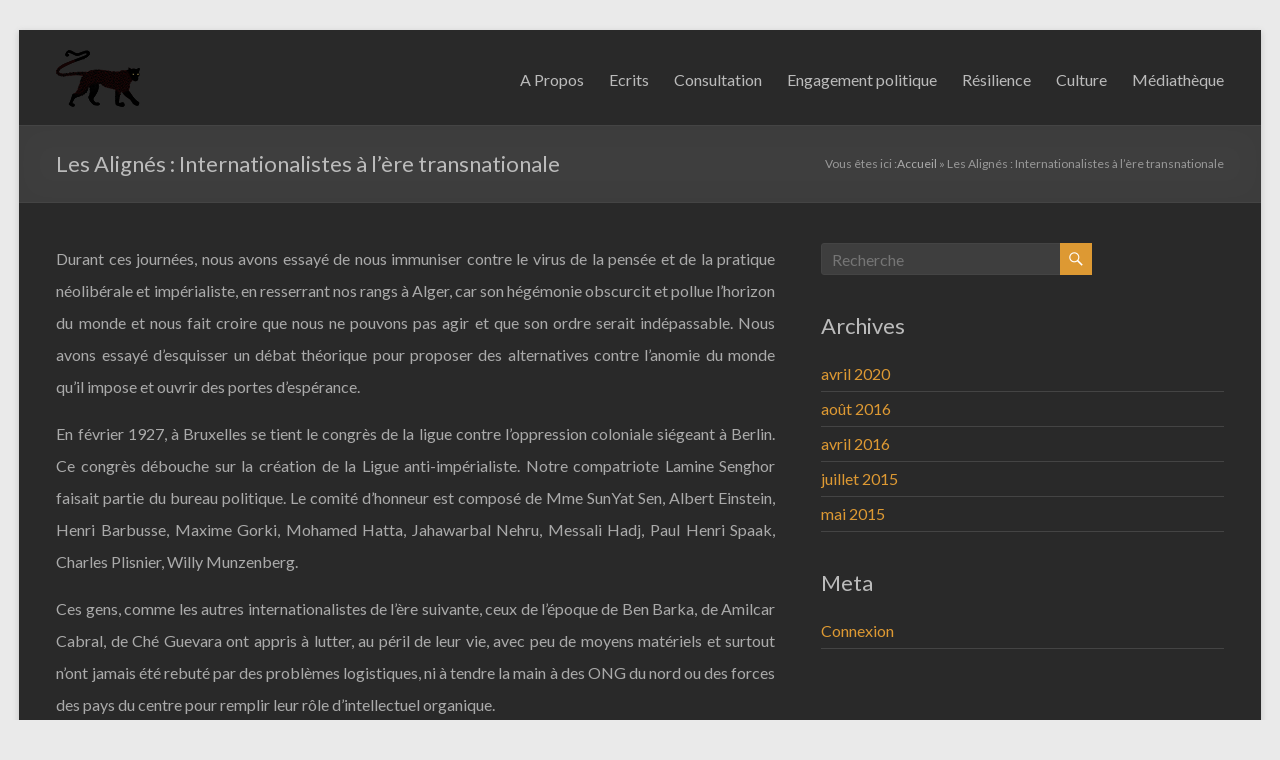

--- FILE ---
content_type: text/html; charset=UTF-8
request_url: https://azizsalmonefall.com/2020/04/29/bonjour-tout-le-monde/
body_size: 15915
content:
<!DOCTYPE html>
<!--[if IE 7]>
<html class="ie ie7" lang="fr-FR">
<![endif]-->
<!--[if IE 8]>
<html class="ie ie8" lang="fr-FR">
<![endif]-->
<!--[if !(IE 7) & !(IE 8)]><!-->
<html lang="fr-FR">
<!--<![endif]-->
<head>
	<meta charset="UTF-8" />
	<meta name="viewport" content="width=device-width, initial-scale=1">
	<link rel="profile" href="http://gmpg.org/xfn/11" />
	<meta name='robots' content='index, follow, max-image-preview:large, max-snippet:-1, max-video-preview:-1' />

	<!-- This site is optimized with the Yoast SEO plugin v25.2 - https://yoast.com/wordpress/plugins/seo/ -->
	<title>Les Alignés : Internationalistes à l’ère transnationale - Aziz Fall</title>
	<link rel="canonical" href="https://azizsalmonefall.com/2020/04/29/bonjour-tout-le-monde/" />
	<meta property="og:locale" content="fr_FR" />
	<meta property="og:type" content="article" />
	<meta property="og:title" content="Les Alignés : Internationalistes à l’ère transnationale - Aziz Fall" />
	<meta property="og:description" content="Durant ces journées, nous avons essayé de nous immuniser contre le virus de la pensée et de la pratique néolibérale et impérialiste, en resserrant nos rangs à Alger, car son hégémonie obscurcit et pollue l’horizon du monde et nous fait" />
	<meta property="og:url" content="https://azizsalmonefall.com/2020/04/29/bonjour-tout-le-monde/" />
	<meta property="og:site_name" content="Aziz Fall" />
	<meta property="article:publisher" content="https://www.facebook.com/Aziz-Salmone-Fall-109258460765997" />
	<meta property="article:published_time" content="2020-04-29T21:06:02+00:00" />
	<meta property="article:modified_time" content="2023-08-19T17:42:43+00:00" />
	<meta property="og:image" content="https://azizsalmonefall.com/wp-content/uploads/2021/05/Aziz-Fall-Mosaic-Portrait-Two-1.jpg" />
	<meta property="og:image:width" content="1484" />
	<meta property="og:image:height" content="1920" />
	<meta property="og:image:type" content="image/jpeg" />
	<meta name="author" content="damel" />
	<meta name="twitter:card" content="summary_large_image" />
	<meta name="twitter:creator" content="@azizfall9" />
	<meta name="twitter:site" content="@azizfall9" />
	<meta name="twitter:label1" content="Écrit par" />
	<meta name="twitter:data1" content="damel" />
	<meta name="twitter:label2" content="Durée de lecture estimée" />
	<meta name="twitter:data2" content="7 minutes" />
	<script type="application/ld+json" class="yoast-schema-graph">{"@context":"https://schema.org","@graph":[{"@type":"Article","@id":"https://azizsalmonefall.com/2020/04/29/bonjour-tout-le-monde/#article","isPartOf":{"@id":"https://azizsalmonefall.com/2020/04/29/bonjour-tout-le-monde/"},"author":{"name":"damel","@id":"https://azizsalmonefall.com/#/schema/person/26d84be55aee7f465ee6cd1f7ae0101a"},"headline":"Les Alignés : Internationalistes à l’ère transnationale","datePublished":"2020-04-29T21:06:02+00:00","dateModified":"2023-08-19T17:42:43+00:00","mainEntityOfPage":{"@id":"https://azizsalmonefall.com/2020/04/29/bonjour-tout-le-monde/"},"wordCount":1351,"publisher":{"@id":"https://azizsalmonefall.com/#organization"},"inLanguage":"fr-FR"},{"@type":"WebPage","@id":"https://azizsalmonefall.com/2020/04/29/bonjour-tout-le-monde/","url":"https://azizsalmonefall.com/2020/04/29/bonjour-tout-le-monde/","name":"Les Alignés : Internationalistes à l’ère transnationale - Aziz Fall","isPartOf":{"@id":"https://azizsalmonefall.com/#website"},"datePublished":"2020-04-29T21:06:02+00:00","dateModified":"2023-08-19T17:42:43+00:00","breadcrumb":{"@id":"https://azizsalmonefall.com/2020/04/29/bonjour-tout-le-monde/#breadcrumb"},"inLanguage":"fr-FR","potentialAction":[{"@type":"ReadAction","target":["https://azizsalmonefall.com/2020/04/29/bonjour-tout-le-monde/"]}]},{"@type":"BreadcrumbList","@id":"https://azizsalmonefall.com/2020/04/29/bonjour-tout-le-monde/#breadcrumb","itemListElement":[{"@type":"ListItem","position":1,"name":"Accueil","item":"https://azizsalmonefall.com/"},{"@type":"ListItem","position":2,"name":"Les Alignés : Internationalistes à l’ère transnationale"}]},{"@type":"WebSite","@id":"https://azizsalmonefall.com/#website","url":"https://azizsalmonefall.com/","name":"Aziz Fall","description":"Politologue Internationaliste","publisher":{"@id":"https://azizsalmonefall.com/#organization"},"potentialAction":[{"@type":"SearchAction","target":{"@type":"EntryPoint","urlTemplate":"https://azizsalmonefall.com/?s={search_term_string}"},"query-input":{"@type":"PropertyValueSpecification","valueRequired":true,"valueName":"search_term_string"}}],"inLanguage":"fr-FR"},{"@type":"Organization","@id":"https://azizsalmonefall.com/#organization","name":"Aziz Fall","url":"https://azizsalmonefall.com/","logo":{"@type":"ImageObject","inLanguage":"fr-FR","@id":"https://azizsalmonefall.com/#/schema/logo/image/","url":"https://azizsalmonefall.com/wp-content/uploads/2020/05/cropped-Panther_Logo_2-4.png","contentUrl":"https://azizsalmonefall.com/wp-content/uploads/2020/05/cropped-Panther_Logo_2-4.png","width":90,"height":65,"caption":"Aziz Fall"},"image":{"@id":"https://azizsalmonefall.com/#/schema/logo/image/"},"sameAs":["https://www.facebook.com/Aziz-Salmone-Fall-109258460765997","https://x.com/azizfall9","https://www.youtube.com/user/ceddorebel"]},{"@type":"Person","@id":"https://azizsalmonefall.com/#/schema/person/26d84be55aee7f465ee6cd1f7ae0101a","name":"damel","image":{"@type":"ImageObject","inLanguage":"fr-FR","@id":"https://azizsalmonefall.com/#/schema/person/image/","url":"https://secure.gravatar.com/avatar/8b3f74795978288f7ad72edca56d0f2da953ffb838d065ee70652f2918a92208?s=96&d=mm&r=g","contentUrl":"https://secure.gravatar.com/avatar/8b3f74795978288f7ad72edca56d0f2da953ffb838d065ee70652f2918a92208?s=96&d=mm&r=g","caption":"damel"},"sameAs":["http://azizfall.alwaysdata.net"],"url":"https://azizsalmonefall.com/author/damel/"}]}</script>
	<!-- / Yoast SEO plugin. -->


<link rel='dns-prefetch' href='//fonts.googleapis.com' />
<link rel="alternate" type="application/rss+xml" title="Aziz Fall &raquo; Flux" href="https://azizsalmonefall.com/feed/" />
<link rel="alternate" type="application/rss+xml" title="Aziz Fall &raquo; Flux des commentaires" href="https://azizsalmonefall.com/comments/feed/" />
<link rel="alternate" type="application/rss+xml" title="Aziz Fall &raquo; Les Alignés : Internationalistes à l’ère transnationale Flux des commentaires" href="https://azizsalmonefall.com/2020/04/29/bonjour-tout-le-monde/feed/" />
<link rel="alternate" title="oEmbed (JSON)" type="application/json+oembed" href="https://azizsalmonefall.com/wp-json/oembed/1.0/embed?url=https%3A%2F%2Fazizsalmonefall.com%2F2020%2F04%2F29%2Fbonjour-tout-le-monde%2F" />
<link rel="alternate" title="oEmbed (XML)" type="text/xml+oembed" href="https://azizsalmonefall.com/wp-json/oembed/1.0/embed?url=https%3A%2F%2Fazizsalmonefall.com%2F2020%2F04%2F29%2Fbonjour-tout-le-monde%2F&#038;format=xml" />
<style id='wp-img-auto-sizes-contain-inline-css' type='text/css'>
img:is([sizes=auto i],[sizes^="auto," i]){contain-intrinsic-size:3000px 1500px}
/*# sourceURL=wp-img-auto-sizes-contain-inline-css */
</style>
<style id='wp-emoji-styles-inline-css' type='text/css'>

	img.wp-smiley, img.emoji {
		display: inline !important;
		border: none !important;
		box-shadow: none !important;
		height: 1em !important;
		width: 1em !important;
		margin: 0 0.07em !important;
		vertical-align: -0.1em !important;
		background: none !important;
		padding: 0 !important;
	}
/*# sourceURL=wp-emoji-styles-inline-css */
</style>
<style id='wp-block-library-inline-css' type='text/css'>
:root{--wp-block-synced-color:#7a00df;--wp-block-synced-color--rgb:122,0,223;--wp-bound-block-color:var(--wp-block-synced-color);--wp-editor-canvas-background:#ddd;--wp-admin-theme-color:#007cba;--wp-admin-theme-color--rgb:0,124,186;--wp-admin-theme-color-darker-10:#006ba1;--wp-admin-theme-color-darker-10--rgb:0,107,160.5;--wp-admin-theme-color-darker-20:#005a87;--wp-admin-theme-color-darker-20--rgb:0,90,135;--wp-admin-border-width-focus:2px}@media (min-resolution:192dpi){:root{--wp-admin-border-width-focus:1.5px}}.wp-element-button{cursor:pointer}:root .has-very-light-gray-background-color{background-color:#eee}:root .has-very-dark-gray-background-color{background-color:#313131}:root .has-very-light-gray-color{color:#eee}:root .has-very-dark-gray-color{color:#313131}:root .has-vivid-green-cyan-to-vivid-cyan-blue-gradient-background{background:linear-gradient(135deg,#00d084,#0693e3)}:root .has-purple-crush-gradient-background{background:linear-gradient(135deg,#34e2e4,#4721fb 50%,#ab1dfe)}:root .has-hazy-dawn-gradient-background{background:linear-gradient(135deg,#faaca8,#dad0ec)}:root .has-subdued-olive-gradient-background{background:linear-gradient(135deg,#fafae1,#67a671)}:root .has-atomic-cream-gradient-background{background:linear-gradient(135deg,#fdd79a,#004a59)}:root .has-nightshade-gradient-background{background:linear-gradient(135deg,#330968,#31cdcf)}:root .has-midnight-gradient-background{background:linear-gradient(135deg,#020381,#2874fc)}:root{--wp--preset--font-size--normal:16px;--wp--preset--font-size--huge:42px}.has-regular-font-size{font-size:1em}.has-larger-font-size{font-size:2.625em}.has-normal-font-size{font-size:var(--wp--preset--font-size--normal)}.has-huge-font-size{font-size:var(--wp--preset--font-size--huge)}.has-text-align-center{text-align:center}.has-text-align-left{text-align:left}.has-text-align-right{text-align:right}.has-fit-text{white-space:nowrap!important}#end-resizable-editor-section{display:none}.aligncenter{clear:both}.items-justified-left{justify-content:flex-start}.items-justified-center{justify-content:center}.items-justified-right{justify-content:flex-end}.items-justified-space-between{justify-content:space-between}.screen-reader-text{border:0;clip-path:inset(50%);height:1px;margin:-1px;overflow:hidden;padding:0;position:absolute;width:1px;word-wrap:normal!important}.screen-reader-text:focus{background-color:#ddd;clip-path:none;color:#444;display:block;font-size:1em;height:auto;left:5px;line-height:normal;padding:15px 23px 14px;text-decoration:none;top:5px;width:auto;z-index:100000}html :where(.has-border-color){border-style:solid}html :where([style*=border-top-color]){border-top-style:solid}html :where([style*=border-right-color]){border-right-style:solid}html :where([style*=border-bottom-color]){border-bottom-style:solid}html :where([style*=border-left-color]){border-left-style:solid}html :where([style*=border-width]){border-style:solid}html :where([style*=border-top-width]){border-top-style:solid}html :where([style*=border-right-width]){border-right-style:solid}html :where([style*=border-bottom-width]){border-bottom-style:solid}html :where([style*=border-left-width]){border-left-style:solid}html :where(img[class*=wp-image-]){height:auto;max-width:100%}:where(figure){margin:0 0 1em}html :where(.is-position-sticky){--wp-admin--admin-bar--position-offset:var(--wp-admin--admin-bar--height,0px)}@media screen and (max-width:600px){html :where(.is-position-sticky){--wp-admin--admin-bar--position-offset:0px}}

/*# sourceURL=wp-block-library-inline-css */
</style><style id='global-styles-inline-css' type='text/css'>
:root{--wp--preset--aspect-ratio--square: 1;--wp--preset--aspect-ratio--4-3: 4/3;--wp--preset--aspect-ratio--3-4: 3/4;--wp--preset--aspect-ratio--3-2: 3/2;--wp--preset--aspect-ratio--2-3: 2/3;--wp--preset--aspect-ratio--16-9: 16/9;--wp--preset--aspect-ratio--9-16: 9/16;--wp--preset--color--black: #000000;--wp--preset--color--cyan-bluish-gray: #abb8c3;--wp--preset--color--white: #ffffff;--wp--preset--color--pale-pink: #f78da7;--wp--preset--color--vivid-red: #cf2e2e;--wp--preset--color--luminous-vivid-orange: #ff6900;--wp--preset--color--luminous-vivid-amber: #fcb900;--wp--preset--color--light-green-cyan: #7bdcb5;--wp--preset--color--vivid-green-cyan: #00d084;--wp--preset--color--pale-cyan-blue: #8ed1fc;--wp--preset--color--vivid-cyan-blue: #0693e3;--wp--preset--color--vivid-purple: #9b51e0;--wp--preset--gradient--vivid-cyan-blue-to-vivid-purple: linear-gradient(135deg,rgb(6,147,227) 0%,rgb(155,81,224) 100%);--wp--preset--gradient--light-green-cyan-to-vivid-green-cyan: linear-gradient(135deg,rgb(122,220,180) 0%,rgb(0,208,130) 100%);--wp--preset--gradient--luminous-vivid-amber-to-luminous-vivid-orange: linear-gradient(135deg,rgb(252,185,0) 0%,rgb(255,105,0) 100%);--wp--preset--gradient--luminous-vivid-orange-to-vivid-red: linear-gradient(135deg,rgb(255,105,0) 0%,rgb(207,46,46) 100%);--wp--preset--gradient--very-light-gray-to-cyan-bluish-gray: linear-gradient(135deg,rgb(238,238,238) 0%,rgb(169,184,195) 100%);--wp--preset--gradient--cool-to-warm-spectrum: linear-gradient(135deg,rgb(74,234,220) 0%,rgb(151,120,209) 20%,rgb(207,42,186) 40%,rgb(238,44,130) 60%,rgb(251,105,98) 80%,rgb(254,248,76) 100%);--wp--preset--gradient--blush-light-purple: linear-gradient(135deg,rgb(255,206,236) 0%,rgb(152,150,240) 100%);--wp--preset--gradient--blush-bordeaux: linear-gradient(135deg,rgb(254,205,165) 0%,rgb(254,45,45) 50%,rgb(107,0,62) 100%);--wp--preset--gradient--luminous-dusk: linear-gradient(135deg,rgb(255,203,112) 0%,rgb(199,81,192) 50%,rgb(65,88,208) 100%);--wp--preset--gradient--pale-ocean: linear-gradient(135deg,rgb(255,245,203) 0%,rgb(182,227,212) 50%,rgb(51,167,181) 100%);--wp--preset--gradient--electric-grass: linear-gradient(135deg,rgb(202,248,128) 0%,rgb(113,206,126) 100%);--wp--preset--gradient--midnight: linear-gradient(135deg,rgb(2,3,129) 0%,rgb(40,116,252) 100%);--wp--preset--font-size--small: 13px;--wp--preset--font-size--medium: 20px;--wp--preset--font-size--large: 36px;--wp--preset--font-size--x-large: 42px;--wp--preset--spacing--20: 0.44rem;--wp--preset--spacing--30: 0.67rem;--wp--preset--spacing--40: 1rem;--wp--preset--spacing--50: 1.5rem;--wp--preset--spacing--60: 2.25rem;--wp--preset--spacing--70: 3.38rem;--wp--preset--spacing--80: 5.06rem;--wp--preset--shadow--natural: 6px 6px 9px rgba(0, 0, 0, 0.2);--wp--preset--shadow--deep: 12px 12px 50px rgba(0, 0, 0, 0.4);--wp--preset--shadow--sharp: 6px 6px 0px rgba(0, 0, 0, 0.2);--wp--preset--shadow--outlined: 6px 6px 0px -3px rgb(255, 255, 255), 6px 6px rgb(0, 0, 0);--wp--preset--shadow--crisp: 6px 6px 0px rgb(0, 0, 0);}:where(.is-layout-flex){gap: 0.5em;}:where(.is-layout-grid){gap: 0.5em;}body .is-layout-flex{display: flex;}.is-layout-flex{flex-wrap: wrap;align-items: center;}.is-layout-flex > :is(*, div){margin: 0;}body .is-layout-grid{display: grid;}.is-layout-grid > :is(*, div){margin: 0;}:where(.wp-block-columns.is-layout-flex){gap: 2em;}:where(.wp-block-columns.is-layout-grid){gap: 2em;}:where(.wp-block-post-template.is-layout-flex){gap: 1.25em;}:where(.wp-block-post-template.is-layout-grid){gap: 1.25em;}.has-black-color{color: var(--wp--preset--color--black) !important;}.has-cyan-bluish-gray-color{color: var(--wp--preset--color--cyan-bluish-gray) !important;}.has-white-color{color: var(--wp--preset--color--white) !important;}.has-pale-pink-color{color: var(--wp--preset--color--pale-pink) !important;}.has-vivid-red-color{color: var(--wp--preset--color--vivid-red) !important;}.has-luminous-vivid-orange-color{color: var(--wp--preset--color--luminous-vivid-orange) !important;}.has-luminous-vivid-amber-color{color: var(--wp--preset--color--luminous-vivid-amber) !important;}.has-light-green-cyan-color{color: var(--wp--preset--color--light-green-cyan) !important;}.has-vivid-green-cyan-color{color: var(--wp--preset--color--vivid-green-cyan) !important;}.has-pale-cyan-blue-color{color: var(--wp--preset--color--pale-cyan-blue) !important;}.has-vivid-cyan-blue-color{color: var(--wp--preset--color--vivid-cyan-blue) !important;}.has-vivid-purple-color{color: var(--wp--preset--color--vivid-purple) !important;}.has-black-background-color{background-color: var(--wp--preset--color--black) !important;}.has-cyan-bluish-gray-background-color{background-color: var(--wp--preset--color--cyan-bluish-gray) !important;}.has-white-background-color{background-color: var(--wp--preset--color--white) !important;}.has-pale-pink-background-color{background-color: var(--wp--preset--color--pale-pink) !important;}.has-vivid-red-background-color{background-color: var(--wp--preset--color--vivid-red) !important;}.has-luminous-vivid-orange-background-color{background-color: var(--wp--preset--color--luminous-vivid-orange) !important;}.has-luminous-vivid-amber-background-color{background-color: var(--wp--preset--color--luminous-vivid-amber) !important;}.has-light-green-cyan-background-color{background-color: var(--wp--preset--color--light-green-cyan) !important;}.has-vivid-green-cyan-background-color{background-color: var(--wp--preset--color--vivid-green-cyan) !important;}.has-pale-cyan-blue-background-color{background-color: var(--wp--preset--color--pale-cyan-blue) !important;}.has-vivid-cyan-blue-background-color{background-color: var(--wp--preset--color--vivid-cyan-blue) !important;}.has-vivid-purple-background-color{background-color: var(--wp--preset--color--vivid-purple) !important;}.has-black-border-color{border-color: var(--wp--preset--color--black) !important;}.has-cyan-bluish-gray-border-color{border-color: var(--wp--preset--color--cyan-bluish-gray) !important;}.has-white-border-color{border-color: var(--wp--preset--color--white) !important;}.has-pale-pink-border-color{border-color: var(--wp--preset--color--pale-pink) !important;}.has-vivid-red-border-color{border-color: var(--wp--preset--color--vivid-red) !important;}.has-luminous-vivid-orange-border-color{border-color: var(--wp--preset--color--luminous-vivid-orange) !important;}.has-luminous-vivid-amber-border-color{border-color: var(--wp--preset--color--luminous-vivid-amber) !important;}.has-light-green-cyan-border-color{border-color: var(--wp--preset--color--light-green-cyan) !important;}.has-vivid-green-cyan-border-color{border-color: var(--wp--preset--color--vivid-green-cyan) !important;}.has-pale-cyan-blue-border-color{border-color: var(--wp--preset--color--pale-cyan-blue) !important;}.has-vivid-cyan-blue-border-color{border-color: var(--wp--preset--color--vivid-cyan-blue) !important;}.has-vivid-purple-border-color{border-color: var(--wp--preset--color--vivid-purple) !important;}.has-vivid-cyan-blue-to-vivid-purple-gradient-background{background: var(--wp--preset--gradient--vivid-cyan-blue-to-vivid-purple) !important;}.has-light-green-cyan-to-vivid-green-cyan-gradient-background{background: var(--wp--preset--gradient--light-green-cyan-to-vivid-green-cyan) !important;}.has-luminous-vivid-amber-to-luminous-vivid-orange-gradient-background{background: var(--wp--preset--gradient--luminous-vivid-amber-to-luminous-vivid-orange) !important;}.has-luminous-vivid-orange-to-vivid-red-gradient-background{background: var(--wp--preset--gradient--luminous-vivid-orange-to-vivid-red) !important;}.has-very-light-gray-to-cyan-bluish-gray-gradient-background{background: var(--wp--preset--gradient--very-light-gray-to-cyan-bluish-gray) !important;}.has-cool-to-warm-spectrum-gradient-background{background: var(--wp--preset--gradient--cool-to-warm-spectrum) !important;}.has-blush-light-purple-gradient-background{background: var(--wp--preset--gradient--blush-light-purple) !important;}.has-blush-bordeaux-gradient-background{background: var(--wp--preset--gradient--blush-bordeaux) !important;}.has-luminous-dusk-gradient-background{background: var(--wp--preset--gradient--luminous-dusk) !important;}.has-pale-ocean-gradient-background{background: var(--wp--preset--gradient--pale-ocean) !important;}.has-electric-grass-gradient-background{background: var(--wp--preset--gradient--electric-grass) !important;}.has-midnight-gradient-background{background: var(--wp--preset--gradient--midnight) !important;}.has-small-font-size{font-size: var(--wp--preset--font-size--small) !important;}.has-medium-font-size{font-size: var(--wp--preset--font-size--medium) !important;}.has-large-font-size{font-size: var(--wp--preset--font-size--large) !important;}.has-x-large-font-size{font-size: var(--wp--preset--font-size--x-large) !important;}
/*# sourceURL=global-styles-inline-css */
</style>

<style id='classic-theme-styles-inline-css' type='text/css'>
/*! This file is auto-generated */
.wp-block-button__link{color:#fff;background-color:#32373c;border-radius:9999px;box-shadow:none;text-decoration:none;padding:calc(.667em + 2px) calc(1.333em + 2px);font-size:1.125em}.wp-block-file__button{background:#32373c;color:#fff;text-decoration:none}
/*# sourceURL=/wp-includes/css/classic-themes.min.css */
</style>
<link rel='stylesheet' id='fontawesome-free-css' href='https://azizsalmonefall.com/wp-content/plugins/getwid/vendors/fontawesome-free/css/all.min.css?ver=5.5.0' type='text/css' media='all' />
<link rel='stylesheet' id='slick-css' href='https://azizsalmonefall.com/wp-content/plugins/getwid/vendors/slick/slick/slick.min.css?ver=1.9.0' type='text/css' media='all' />
<link rel='stylesheet' id='slick-theme-css' href='https://azizsalmonefall.com/wp-content/plugins/getwid/vendors/slick/slick/slick-theme.min.css?ver=1.9.0' type='text/css' media='all' />
<link rel='stylesheet' id='mp-fancybox-css' href='https://azizsalmonefall.com/wp-content/plugins/getwid/vendors/mp-fancybox/jquery.fancybox.min.css?ver=3.5.7-mp.1' type='text/css' media='all' />
<link rel='stylesheet' id='getwid-blocks-css' href='https://azizsalmonefall.com/wp-content/plugins/getwid/assets/css/blocks.style.css?ver=2.1.3' type='text/css' media='all' />
<style id='getwid-blocks-inline-css' type='text/css'>
.wp-block-getwid-section .wp-block-getwid-section__wrapper .wp-block-getwid-section__inner-wrapper{max-width: 750px;}
/*# sourceURL=getwid-blocks-inline-css */
</style>
<link rel='stylesheet' id='ctf_styles-css' href='https://azizsalmonefall.com/wp-content/plugins/custom-twitter-feeds/css/ctf-styles.min.css?ver=2.3.1' type='text/css' media='all' />
<link rel='stylesheet' id='plyr-css-css' href='https://azizsalmonefall.com/wp-content/plugins/easy-video-player/lib/plyr.css?ver=6.9' type='text/css' media='all' />
<link rel='stylesheet' id='rs-plugin-settings-css' href='https://azizsalmonefall.com/wp-content/plugins/revslider/public/assets/css/rs6.css?ver=6.2.2' type='text/css' media='all' />
<style id='rs-plugin-settings-inline-css' type='text/css'>
#rs-demo-id {}
/*# sourceURL=rs-plugin-settings-inline-css */
</style>
<link rel='stylesheet' id='spacious_style-css' href='https://azizsalmonefall.com/wp-content/themes/spacious/style.css?ver=6.9' type='text/css' media='all' />
<link rel='stylesheet' id='spacious_dark_style-css' href='https://azizsalmonefall.com/wp-content/themes/spacious/css/dark.css?ver=6.9' type='text/css' media='all' />
<style id='spacious_dark_style-inline-css' type='text/css'>
.previous a:hover, .next a:hover, a, #site-title a:hover, .main-navigation ul li.current_page_item a, .main-navigation ul li:hover > a, .main-navigation ul li ul li a:hover, .main-navigation ul li ul li:hover > a, .main-navigation ul li.current-menu-item ul li a:hover, .main-navigation ul li:hover > .sub-toggle, .main-navigation a:hover, .main-navigation ul li.current-menu-item a, .main-navigation ul li.current_page_ancestor a, .main-navigation ul li.current-menu-ancestor a, .main-navigation ul li.current_page_item a, .main-navigation ul li:hover > a, .small-menu a:hover, .small-menu ul li.current-menu-item a, .small-menu ul li.current_page_ancestor a, .small-menu ul li.current-menu-ancestor a, .small-menu ul li.current_page_item a, .small-menu ul li:hover > a, .breadcrumb a:hover, .tg-one-half .widget-title a:hover, .tg-one-third .widget-title a:hover, .tg-one-fourth .widget-title a:hover, .pagination a span:hover, #content .comments-area a.comment-permalink:hover, .comments-area .comment-author-link a:hover, .comment .comment-reply-link:hover, .nav-previous a:hover, .nav-next a:hover, #wp-calendar #today, .footer-widgets-area a:hover, .footer-socket-wrapper .copyright a:hover, .read-more, .more-link, .post .entry-title a:hover, .page .entry-title a:hover, .post .entry-meta a:hover, .type-page .entry-meta a:hover, .single #content .tags a:hover, .widget_testimonial .testimonial-icon:before, .header-action .search-wrapper:hover .fa{color:#dd9933;}.spacious-button, input[type="reset"], input[type="button"], input[type="submit"], button, #featured-slider .slider-read-more-button, #controllers a:hover, #controllers a.active, .pagination span ,.site-header .menu-toggle:hover, .call-to-action-button, .comments-area .comment-author-link span, a#back-top:before, .post .entry-meta .read-more-link, a#scroll-up, .search-form span, .main-navigation .tg-header-button-wrap.button-one a{background-color:#dd9933;}.main-small-navigation li:hover, .main-small-navigation ul > .current_page_item, .main-small-navigation ul > .current-menu-item, .spacious-woocommerce-cart-views .cart-value{background:#dd9933;}.main-navigation ul li ul, .widget_testimonial .testimonial-post{border-top-color:#dd9933;}blockquote, .call-to-action-content-wrapper{border-left-color:#dd9933;}.site-header .menu-toggle:hover.entry-meta a.read-more:hover,#featured-slider .slider-read-more-button:hover,.call-to-action-button:hover,.entry-meta .read-more-link:hover,.spacious-button:hover, input[type="reset"]:hover, input[type="button"]:hover, input[type="submit"]:hover, button:hover{background:#ab6701;}.pagination a span:hover, .main-navigation .tg-header-button-wrap.button-one a{border-color:#dd9933;}.widget-title span{border-bottom-color:#dd9933;}.widget_service_block a.more-link:hover, .widget_featured_single_post a.read-more:hover,#secondary a:hover,logged-in-as:hover  a,.single-page p a:hover{color:#ab6701;}.main-navigation .tg-header-button-wrap.button-one a:hover{background-color:#ab6701;}
/*# sourceURL=spacious_dark_style-inline-css */
</style>
<link rel='stylesheet' id='spacious-genericons-css' href='https://azizsalmonefall.com/wp-content/themes/spacious/genericons/genericons.css?ver=3.3.1' type='text/css' media='all' />
<link rel='stylesheet' id='spacious-font-awesome-css' href='https://azizsalmonefall.com/wp-content/themes/spacious/font-awesome/css/font-awesome.min.css?ver=4.7.0' type='text/css' media='all' />
<link rel='stylesheet' id='spacious_googlefonts-css' href='//fonts.googleapis.com/css?family=Lato&#038;1&#038;display=swap&#038;ver=1.9.4' type='text/css' media='all' />
<style id='kadence-blocks-global-variables-inline-css' type='text/css'>
:root {--global-kb-font-size-sm:clamp(0.8rem, 0.73rem + 0.217vw, 0.9rem);--global-kb-font-size-md:clamp(1.1rem, 0.995rem + 0.326vw, 1.25rem);--global-kb-font-size-lg:clamp(1.75rem, 1.576rem + 0.543vw, 2rem);--global-kb-font-size-xl:clamp(2.25rem, 1.728rem + 1.63vw, 3rem);--global-kb-font-size-xxl:clamp(2.5rem, 1.456rem + 3.26vw, 4rem);--global-kb-font-size-xxxl:clamp(2.75rem, 0.489rem + 7.065vw, 6rem);}:root {--global-palette1: #3182CE;--global-palette2: #2B6CB0;--global-palette3: #1A202C;--global-palette4: #2D3748;--global-palette5: #4A5568;--global-palette6: #718096;--global-palette7: #EDF2F7;--global-palette8: #F7FAFC;--global-palette9: #ffffff;}
/*# sourceURL=kadence-blocks-global-variables-inline-css */
</style>
<link rel='stylesheet' id='wp-block-paragraph-css' href='https://azizsalmonefall.com/wp-includes/blocks/paragraph/style.min.css?ver=6.9' type='text/css' media='all' />
<script type="text/javascript" src="https://azizsalmonefall.com/wp-includes/js/jquery/jquery.min.js?ver=3.7.1" id="jquery-core-js"></script>
<script type="text/javascript" src="https://azizsalmonefall.com/wp-includes/js/jquery/jquery-migrate.min.js?ver=3.4.1" id="jquery-migrate-js"></script>
<script type="text/javascript" id="plyr-js-js-extra">
/* <![CDATA[ */
var easy_video_player = {"plyr_iconUrl":"https://azizsalmonefall.com/wp-content/plugins/easy-video-player/lib/plyr.svg","plyr_blankVideo":"https://azizsalmonefall.com/wp-content/plugins/easy-video-player/lib/blank.mp4"};
//# sourceURL=plyr-js-js-extra
/* ]]> */
</script>
<script type="text/javascript" src="https://azizsalmonefall.com/wp-content/plugins/easy-video-player/lib/plyr.js?ver=6.9" id="plyr-js-js"></script>
<script type="text/javascript" src="https://azizsalmonefall.com/wp-content/plugins/revslider/public/assets/js/rbtools.min.js?ver=6.0" id="tp-tools-js"></script>
<script type="text/javascript" src="https://azizsalmonefall.com/wp-content/plugins/revslider/public/assets/js/rs6.min.js?ver=6.2.2" id="revmin-js"></script>
<script type="text/javascript" src="https://azizsalmonefall.com/wp-content/themes/spacious/js/spacious-custom.js?ver=6.9" id="spacious-custom-js"></script>
<link rel="https://api.w.org/" href="https://azizsalmonefall.com/wp-json/" /><link rel="alternate" title="JSON" type="application/json" href="https://azizsalmonefall.com/wp-json/wp/v2/posts/1" /><link rel="EditURI" type="application/rsd+xml" title="RSD" href="https://azizsalmonefall.com/xmlrpc.php?rsd" />
<meta name="generator" content="WordPress 6.9" />
<link rel='shortlink' href='https://azizsalmonefall.com/?p=1' />
<style type="text/css">
			.aiovg-player {
				display: block;
				position: relative;
				border-radius: 3px;
				padding-bottom: 56.25%;
				width: 100%;
				height: 0;	
				overflow: hidden;
			}
			
			.aiovg-player iframe,
			.aiovg-player .video-js,
			.aiovg-player .plyr {
				--plyr-color-main: #00b2ff;
				position: absolute;
				inset: 0;	
				margin: 0;
				padding: 0;
				width: 100%;
				height: 100%;
			}
		</style><link rel="pingback" href="https://azizsalmonefall.com/xmlrpc.php"><meta name="generator" content="Powered by WPBakery Page Builder - drag and drop page builder for WordPress."/>
<noscript><style>.lazyload[data-src]{display:none !important;}</style></noscript><style>.lazyload{background-image:none !important;}.lazyload:before{background-image:none !important;}</style>	<style type="text/css">
			#site-title a {
			color: #dd9933;
		}
		#site-description {
			color: #dd9933;
		}
		</style>
	<meta name="generator" content="Powered by Slider Revolution 6.2.2 - responsive, Mobile-Friendly Slider Plugin for WordPress with comfortable drag and drop interface." />
<link rel="icon" href="https://azizsalmonefall.com/wp-content/uploads/2020/05/cropped-Panther_Logo_2-1-32x32.png" sizes="32x32" />
<link rel="icon" href="https://azizsalmonefall.com/wp-content/uploads/2020/05/cropped-Panther_Logo_2-1-192x192.png" sizes="192x192" />
<link rel="apple-touch-icon" href="https://azizsalmonefall.com/wp-content/uploads/2020/05/cropped-Panther_Logo_2-1-180x180.png" />
<meta name="msapplication-TileImage" content="https://azizsalmonefall.com/wp-content/uploads/2020/05/cropped-Panther_Logo_2-1-270x270.png" />
<script type="text/javascript">function setREVStartSize(e){			
			try {								
				var pw = document.getElementById(e.c).parentNode.offsetWidth,
					newh;
				pw = pw===0 || isNaN(pw) ? window.innerWidth : pw;
				e.tabw = e.tabw===undefined ? 0 : parseInt(e.tabw);
				e.thumbw = e.thumbw===undefined ? 0 : parseInt(e.thumbw);
				e.tabh = e.tabh===undefined ? 0 : parseInt(e.tabh);
				e.thumbh = e.thumbh===undefined ? 0 : parseInt(e.thumbh);
				e.tabhide = e.tabhide===undefined ? 0 : parseInt(e.tabhide);
				e.thumbhide = e.thumbhide===undefined ? 0 : parseInt(e.thumbhide);
				e.mh = e.mh===undefined || e.mh=="" || e.mh==="auto" ? 0 : parseInt(e.mh,0);		
				if(e.layout==="fullscreen" || e.l==="fullscreen") 						
					newh = Math.max(e.mh,window.innerHeight);				
				else{					
					e.gw = Array.isArray(e.gw) ? e.gw : [e.gw];
					for (var i in e.rl) if (e.gw[i]===undefined || e.gw[i]===0) e.gw[i] = e.gw[i-1];					
					e.gh = e.el===undefined || e.el==="" || (Array.isArray(e.el) && e.el.length==0)? e.gh : e.el;
					e.gh = Array.isArray(e.gh) ? e.gh : [e.gh];
					for (var i in e.rl) if (e.gh[i]===undefined || e.gh[i]===0) e.gh[i] = e.gh[i-1];
										
					var nl = new Array(e.rl.length),
						ix = 0,						
						sl;					
					e.tabw = e.tabhide>=pw ? 0 : e.tabw;
					e.thumbw = e.thumbhide>=pw ? 0 : e.thumbw;
					e.tabh = e.tabhide>=pw ? 0 : e.tabh;
					e.thumbh = e.thumbhide>=pw ? 0 : e.thumbh;					
					for (var i in e.rl) nl[i] = e.rl[i]<window.innerWidth ? 0 : e.rl[i];
					sl = nl[0];									
					for (var i in nl) if (sl>nl[i] && nl[i]>0) { sl = nl[i]; ix=i;}															
					var m = pw>(e.gw[ix]+e.tabw+e.thumbw) ? 1 : (pw-(e.tabw+e.thumbw)) / (e.gw[ix]);					

					newh =  (e.type==="carousel" && e.justify==="true" ? e.gh[ix] : (e.gh[ix] * m)) + (e.tabh + e.thumbh);
				}			
				
				if(window.rs_init_css===undefined) window.rs_init_css = document.head.appendChild(document.createElement("style"));					
				document.getElementById(e.c).height = newh;
				window.rs_init_css.innerHTML += "#"+e.c+"_wrapper { height: "+newh+"px }";				
			} catch(e){
				console.log("Failure at Presize of Slider:" + e)
			}					   
		  };</script>
		<style type="text/css"> blockquote { border-left: 3px solid #dd9933; }
			.spacious-button, input[type="reset"], input[type="button"], input[type="submit"], button { background-color: #dd9933; }
			.previous a:hover, .next a:hover { 	color: #dd9933; }
			a { color: #dd9933; }
			#site-title a:hover { color: #dd9933; }
			.main-navigation ul li.current_page_item a, .main-navigation ul li:hover > a { color: #dd9933; }
			.main-navigation ul li ul { border-top: 1px solid #dd9933; }
			.main-navigation ul li ul li a:hover, .main-navigation ul li ul li:hover > a, .main-navigation ul li.current-menu-item ul li a:hover, .main-navigation ul li:hover > .sub-toggle { color: #dd9933; }
			.site-header .menu-toggle:hover.entry-meta a.read-more:hover,#featured-slider .slider-read-more-button:hover,.call-to-action-button:hover,.entry-meta .read-more-link:hover,.spacious-button:hover, input[type="reset"]:hover, input[type="button"]:hover, input[type="submit"]:hover, button:hover { background: #ab6701; }
			.main-small-navigation li:hover { background: #dd9933; }
			.main-small-navigation ul > .current_page_item, .main-small-navigation ul > .current-menu-item { background: #dd9933; }
			.main-navigation a:hover, .main-navigation ul li.current-menu-item a, .main-navigation ul li.current_page_ancestor a, .main-navigation ul li.current-menu-ancestor a, .main-navigation ul li.current_page_item a, .main-navigation ul li:hover > a  { color: #dd9933; }
			.small-menu a:hover, .small-menu ul li.current-menu-item a, .small-menu ul li.current_page_ancestor a, .small-menu ul li.current-menu-ancestor a, .small-menu ul li.current_page_item a, .small-menu ul li:hover > a { color: #dd9933; }
			#featured-slider .slider-read-more-button { background-color: #dd9933; }
			#controllers a:hover, #controllers a.active { background-color: #dd9933; color: #dd9933; }
			.widget_service_block a.more-link:hover, .widget_featured_single_post a.read-more:hover,#secondary a:hover,logged-in-as:hover  a,.single-page p a:hover{ color: #ab6701; }
			.breadcrumb a:hover { color: #dd9933; }
			.tg-one-half .widget-title a:hover, .tg-one-third .widget-title a:hover, .tg-one-fourth .widget-title a:hover { color: #dd9933; }
			.pagination span ,.site-header .menu-toggle:hover{ background-color: #dd9933; }
			.pagination a span:hover { color: #dd9933; border-color: #dd9933; }
			.widget_testimonial .testimonial-post { border-color: #dd9933 #EAEAEA #EAEAEA #EAEAEA; }
			.call-to-action-content-wrapper { border-color: #EAEAEA #EAEAEA #EAEAEA #dd9933; }
			.call-to-action-button { background-color: #dd9933; }
			#content .comments-area a.comment-permalink:hover { color: #dd9933; }
			.comments-area .comment-author-link a:hover { color: #dd9933; }
			.comments-area .comment-author-link span { background-color: #dd9933; }
			.comment .comment-reply-link:hover { color: #dd9933; }
			.nav-previous a:hover, .nav-next a:hover { color: #dd9933; }
			#wp-calendar #today { color: #dd9933; }
			.widget-title span { border-bottom: 2px solid #dd9933; }
			.footer-widgets-area a:hover { color: #dd9933 !important; }
			.footer-socket-wrapper .copyright a:hover { color: #dd9933; }
			a#back-top:before { background-color: #dd9933; }
			.read-more, .more-link { color: #dd9933; }
			.post .entry-title a:hover, .page .entry-title a:hover { color: #dd9933; }
			.post .entry-meta .read-more-link { background-color: #dd9933; }
			.post .entry-meta a:hover, .type-page .entry-meta a:hover { color: #dd9933; }
			.single #content .tags a:hover { color: #dd9933; }
			.widget_testimonial .testimonial-icon:before { color: #dd9933; }
			a#scroll-up { background-color: #dd9933; }
			.search-form span { background-color: #dd9933; }.header-action .search-wrapper:hover .fa{ color: #dd9933} .spacious-woocommerce-cart-views .cart-value { background:#dd9933}.main-navigation .tg-header-button-wrap.button-one a{background-color:#dd9933} .main-navigation .tg-header-button-wrap.button-one a{border-color:#dd9933}.main-navigation .tg-header-button-wrap.button-one a:hover{background-color:#ab6701}.main-navigation .tg-header-button-wrap.button-one a:hover{border-color:#ab6701}</style>
				<style type="text/css" id="wp-custom-css">
			
p  {
  text-align: justify;
	 line-height: 2em;
 
}		</style>
		<noscript><style> .wpb_animate_when_almost_visible { opacity: 1; }</style></noscript></head>

<body class="wp-singular post-template-default single single-post postid-1 single-format-standard wp-custom-logo wp-embed-responsive wp-theme-spacious  narrow-1218 wpb-js-composer js-comp-ver-6.1 vc_responsive">


<div id="page" class="hfeed site">
	<a class="skip-link screen-reader-text" href="#main">Aller au contenu</a>

	
	
	<header id="masthead" class="site-header clearfix spacious-header-display-one">

		
		
		<div id="header-text-nav-container" class="">

			<div class="inner-wrap" id="spacious-header-display-one">

				<div id="header-text-nav-wrap" class="clearfix">
					<div id="header-left-section">
													<div id="header-logo-image">

								<a href="https://azizsalmonefall.com/" class="custom-logo-link" rel="home"><img width="90" height="65" src="[data-uri]" class="custom-logo lazyload" alt="Aziz Fall" decoding="async" data-src="https://azizsalmonefall.com/wp-content/uploads/2020/05/cropped-Panther_Logo_2-4.png" data-eio-rwidth="90" data-eio-rheight="65" /><noscript><img width="90" height="65" src="https://azizsalmonefall.com/wp-content/uploads/2020/05/cropped-Panther_Logo_2-4.png" class="custom-logo" alt="Aziz Fall" decoding="async" data-eio="l" /></noscript></a>
							</div><!-- #header-logo-image -->

							
						<div id="header-text" class="screen-reader-text">
															<h3 id="site-title">
									<a href="https://azizsalmonefall.com/"
									   title="Aziz Fall"
									   rel="home">Aziz Fall</a>
								</h3>
														<p id="site-description">Politologue Internationaliste</p>
							<!-- #site-description -->
						</div><!-- #header-text -->

					</div><!-- #header-left-section -->
					<div id="header-right-section">
						
													<div class="header-action">
															</div>
						
						
		<nav id="site-navigation" class="main-navigation clearfix   " role="navigation">
			<p class="menu-toggle">
				<span class="screen-reader-text">Menu</span>
			</p>
			<div class="menu-primary-container"><ul id="menu-primary" class="menu"><li id="menu-item-939" class="menu-item menu-item-type-post_type menu-item-object-page menu-item-939"><a href="https://azizsalmonefall.com/about-me/">A Propos</a></li>
<li id="menu-item-1364" class="menu-item menu-item-type-post_type menu-item-object-page menu-item-has-children menu-item-1364"><a href="https://azizsalmonefall.com/ecrits-2/">Ecrits</a>
<ul class="sub-menu">
	<li id="menu-item-1006" class="menu-item menu-item-type-post_type menu-item-object-page menu-item-1006"><a href="https://azizsalmonefall.com/articles/">Articles</a></li>
	<li id="menu-item-1007" class="menu-item menu-item-type-post_type menu-item-object-page menu-item-1007"><a href="https://azizsalmonefall.com/conferences/">Conférences</a></li>
	<li id="menu-item-989" class="menu-item menu-item-type-post_type menu-item-object-page menu-item-989"><a href="https://azizsalmonefall.com/litterature/">Littérature</a></li>
	<li id="menu-item-1008" class="menu-item menu-item-type-post_type menu-item-object-page menu-item-1008"><a href="https://azizsalmonefall.com/entrevues/">Entrevues</a></li>
	<li id="menu-item-1005" class="menu-item menu-item-type-post_type menu-item-object-page menu-item-1005"><a href="https://azizsalmonefall.com/education/">Education</a></li>
</ul>
</li>
<li id="menu-item-1000" class="menu-item menu-item-type-post_type menu-item-object-page menu-item-has-children menu-item-1000"><a href="https://azizsalmonefall.com/consultations/">Consultation</a>
<ul class="sub-menu">
	<li id="menu-item-1191" class="menu-item menu-item-type-post_type menu-item-object-page menu-item-1191"><a href="https://azizsalmonefall.com/rapports-et-evaluations/">Rapports et évaluations</a></li>
	<li id="menu-item-1192" class="menu-item menu-item-type-post_type menu-item-object-page menu-item-1192"><a href="https://azizsalmonefall.com/coaching/">Coaching et conception</a></li>
</ul>
</li>
<li id="menu-item-1004" class="menu-item menu-item-type-post_type menu-item-object-page menu-item-has-children menu-item-1004"><a href="https://azizsalmonefall.com/engagement-politique/">Engagement politique</a>
<ul class="sub-menu">
	<li id="menu-item-1024" class="menu-item menu-item-type-post_type menu-item-object-page menu-item-1024"><a href="https://azizsalmonefall.com/grila/">GRILA</a></li>
	<li id="menu-item-1025" class="menu-item menu-item-type-post_type menu-item-object-page menu-item-1025"><a href="https://azizsalmonefall.com/panafricentrage/">Panafricentrage</a></li>
	<li id="menu-item-1026" class="menu-item menu-item-type-post_type menu-item-object-page menu-item-1026"><a href="https://azizsalmonefall.com/transinternationalisme/">Le Transnationalisme</a></li>
	<li id="menu-item-1031" class="menu-item menu-item-type-post_type menu-item-object-page menu-item-1031"><a href="https://azizsalmonefall.com/cijs-sankara/">CIJS Sankara</a></li>
	<li id="menu-item-1036" class="menu-item menu-item-type-post_type menu-item-object-page menu-item-1036"><a href="https://azizsalmonefall.com/contre-les-bases-militaires/">Contre les bases militaires</a></li>
	<li id="menu-item-1040" class="menu-item menu-item-type-post_type menu-item-object-page menu-item-1040"><a href="https://azizsalmonefall.com/centre-cirfa/">Centre CIRFA</a></li>
</ul>
</li>
<li id="menu-item-1002" class="menu-item menu-item-type-post_type menu-item-object-page menu-item-has-children menu-item-1002"><a href="https://azizsalmonefall.com/resilience/">Résilience</a>
<ul class="sub-menu">
	<li id="menu-item-1052" class="menu-item menu-item-type-post_type menu-item-object-page menu-item-1052"><a href="https://azizsalmonefall.com/ecologie/">Écologie</a></li>
	<li id="menu-item-1053" class="menu-item menu-item-type-post_type menu-item-object-page menu-item-1053"><a href="https://azizsalmonefall.com/egyptologie/">Egyptologie</a></li>
	<li id="menu-item-1054" class="menu-item menu-item-type-post_type menu-item-object-page menu-item-1054"><a href="https://azizsalmonefall.com/reequilibre/">Rééquilibre</a></li>
</ul>
</li>
<li id="menu-item-1001" class="menu-item menu-item-type-post_type menu-item-object-page menu-item-has-children menu-item-1001"><a href="https://azizsalmonefall.com/culture/">Culture</a>
<ul class="sub-menu">
	<li id="menu-item-1055" class="menu-item menu-item-type-post_type menu-item-object-page menu-item-1055"><a href="https://azizsalmonefall.com/art-plastique/">Art plastique</a></li>
	<li id="menu-item-1056" class="menu-item menu-item-type-post_type menu-item-object-page menu-item-1056"><a href="https://azizsalmonefall.com/musique/">Musique</a></li>
</ul>
</li>
<li id="menu-item-1003" class="menu-item menu-item-type-post_type menu-item-object-page menu-item-has-children menu-item-1003"><a href="https://azizsalmonefall.com/galerie/">Médiathèque</a>
<ul class="sub-menu">
	<li id="menu-item-1023" class="menu-item menu-item-type-post_type menu-item-object-page menu-item-1023"><a href="https://azizsalmonefall.com/filmographie/">Filmographie</a></li>
	<li id="menu-item-1743" class="menu-item menu-item-type-post_type menu-item-object-page menu-item-1743"><a href="https://azizsalmonefall.com/video-category/">Films</a></li>
</ul>
</li>
</ul></div>		</nav>

		
					</div><!-- #header-right-section -->

				</div><!-- #header-text-nav-wrap -->
			</div><!-- .inner-wrap -->
					</div><!-- #header-text-nav-container -->

		
						<div class="header-post-title-container clearfix">
					<div class="inner-wrap">
						<div class="post-title-wrapper">
																								<h1 class="header-post-title-class">Les Alignés : Internationalistes à l’ère transnationale</h1>
																						</div>
						<div class="breadcrumb"><span class="breadcrumb-title">Vous êtes ici :</span><span><span><a href="https://azizsalmonefall.com/">Accueil</a></span> &raquo; <span class="breadcrumb_last" aria-current="page">Les Alignés : Internationalistes à l’ère transnationale</span></span></div> <!-- .breadcrumb : Yoast -->					</div>
				</div>
					</header>
			<div id="main" class="clearfix">
		<div class="inner-wrap">

	
	<div id="primary">
		<div id="content" class="clearfix">
			
				
<article id="post-1" class="post-1 post type-post status-publish format-standard hentry category-non-classe">
		<div class="entry-content clearfix">
		
<p>Durant ces journées, nous avons essayé de nous immuniser contre le virus de la pensée et de la pratique néolibérale et impérialiste, en resserrant nos rangs à Alger, car son hégémonie obscurcit et pollue l’horizon du monde et nous fait croire que nous ne pouvons pas agir et que son ordre serait indépassable. Nous avons essayé d’esquisser un débat théorique pour proposer des alternatives contre l’anomie du monde qu’il impose et ouvrir des portes d’espérance.</p>



<p>En février 1927, à Bruxelles se tient le congrès de la ligue contre l’oppression coloniale siégeant à Berlin. Ce congrès débouche sur la création de la Ligue anti-impérialiste. Notre compatriote Lamine Senghor faisait partie du bureau politique. Le comité d’honneur est composé de Mme&nbsp;SunYat Sen, Albert Einstein, Henri Barbusse, Maxime Gorki, Mohamed Hatta, Jahawarbal Nehru, Messali Hadj, Paul Henri Spaak, Charles Plisnier, Willy Munzenberg.</p>



<p>Ces gens, comme les autres internationalistes de l’ère suivante, ceux de l’époque de Ben Barka, de Amilcar Cabral, de Ché Guevara ont appris à lutter, au péril de leur vie, avec peu de moyens matériels et surtout n’ont jamais été rebuté par des problèmes logistiques, ni à tendre la main à des ONG du nord ou des forces des pays du centre pour remplir leur rôle d’intellectuel organique.</p>



<p>Il nous incombe, dans ce moment historique exceptionnel de redéploiement de l’impérialisme, de contribuer à parachever leur effort. Construire un réseau internationaliste collectif de résistance à l’impérialisme, en commençant par renforcer son axe dans les portions les plus porteuses de sa périphérie. Il manque impérativement un niveau politique, qui n’existe que sporadiquement de façon évènementiel. Cette nébuleuse organisée est diverse doit rallier, sur la base d’un internationalisme, les fronts, partis, mouvements et individus susceptible de proposer au réseau altermondialiste, comme au formation sociales et aux forces productives ou sans emploi du monde un projet alternatif au capitalisme, contre la modernisation de la paupérisation et la dépolitisation technocratique, un projet libre, égalitaire, démocratique, féministe, solidaire pour la construction d’un ordre universaliste responsable sans oppression pour l’humain comme pour la nature. Ceci doit se faire, de façon respectueuse, démocratiquement unitaire dans la diversité de nos obédiences, avec la perspective de la reconstruction d’un front mondial du travail.<br>Ne nous laissons pas rebuter par les contraintes logistiques, et dépassons nos sensibilités politiques et nos différences crypto-personnelles. Méfions nous de la récupération et de la cooptation de réseaux d’ONG qui imposeraient forcément des conditionnalités et maintiendraient des liens de dépendance. Surtout, tissons des liens solides prioritairement avec les internationalistes authentiques dans les pays du centre.</p>



<p>Au Forum Social mondial de Tunis de 2013, la réunion du groupe Sud/Sud s’est achevée sur un constat axé sur quelques uns des enjeux&nbsp;découlant de nos travaux.<br>At the 2013 World Social Forum in Tunis, the meeting of the South-South Committee ended with a statement that is focussed on some of the issues that arise from our work&nbsp;:</p>



<p>Considérant que l’enjeu du bien commun et des derniers espaces non marchandisés et la pertinence de l’adoption d’une déclaration universelle du bien commun de l’Humanité nous ont interpellé et que nous n’avons pas pu achever notre travail d’appréciation du document&nbsp;;</p>



<p>Considérant que les espaces nationaux de souveraineté, ces dernières décennies, ont été considérablement bouleversés par des pratiques arbitraires injustes et autoritaires des grandes institutions financières qu’elles soient publiques ou privées&nbsp;;</p>



<p>Considérant que le recours à la guerre est la solution que la triade sénile impose au monde pour la reproduction d’un ordre rejeté par l’essentiel de la population mondiale</p>



<p>Considérant que les conséquences socio-politiques et écologiques de ces mesures prendront des décennies à s’estomper dans nos pays&nbsp;;</p>



<p>Considérant que les mécanismes de régulations qui existent à l’échelle mondiale, qu’ils soient multilatéraux ou autres sont devenus séniles ou le plus souvent inopérants&nbsp;;</p>



<p>Considérant que les rencontres associatives d’agglutination, bien que pertinentes, rendent difficiles un travail structuré et anti-impérialiste&nbsp;;</p>



<p>Considérant que les revendications et les mesures issues du mouvement des non alignés de Bandung ont constitué, à l’ère de la guerre froide, une voie médiane des nationalismes défendant la souveraineté démocratique. Elles ont été des avancées nationalistes bourgeoises ou petites bourgeoises et pour l’essentiel toujours pertinentes quoique considérablement essoufflées&nbsp;;</p>



<p>Considérant que l’ère de la bi-polarisation du monde Est-Ouest s’est éteinte, et que celle Nord-Sud persiste comme l’est l’impérialisme dans des formes plus sophistiquées&nbsp;;</p>



<p>Considérant la dispersion des itinéraires étatiques au Sud, épuisant le potentiel du groupe des 77&nbsp;;<br>Whereas the scattering of states of the South has exhausted the potential of the group of 77&nbsp;;</p>



<p>Constatant une anémie de l’étatisme quant à la formulation des politiques publiques&nbsp;;<br>Notant une avancée substantielle de la gauche en Amérique latine, le frein apporté aux révoltes en Afrique du Nord, mais aussi plus largement un désarroi de la gauche et une grande nécessité de repolitisation démocratique des masses&nbsp;;</p>



<p>Le comité Sud/Sud déduit qu’il importe d’approfondir les luttes historiques qui ont été menées et urgemment d’en manœuvrer d’autres de façon plus hardie.<br>Nous optons pour des alternatives plus structurées et susceptibles de mieux traduire les aspirations de nos peuples.</p>



<p>Cette stratégie doit refléter non seulement les points de vue de forces progressistes du Sud, mais aussi ceux du Nord disposés à les soutenir.</p>



<p>Il nous faut, pour ce faire, dépasser les phases d’indignation, s’engager davantage et faire singulièrement preuve d’audace.</p>



<p>Il importe de revigorer la riposte, en redéployant le front du Sud, c’est-à-dire en remettant le pendule historique dans le sens radicalisé des exigences de la tricontinentale et œuvrer pour l’avènement d’une 5ème internationale ou plus largement d’un front mondial anti-impérialiste. Cet horizon passe par la convergence dans la diversité de l’effort progressiste de sauver le bien commun de l’Humanité qui nous servira opportunément de tremplin d’unité. Construire un front contre la compradorisation.</p>



<p>Les groupes participants conviennent qu’à Alger soit discuté un agenda de contenu pour une rencontre tricontinentale à Hanoï pour deux objectifs&nbsp;:</p>



<p>l’élaboration d’un cadre concerté d’appui au contenu de la déclaration universelle du bien commun de l’Humanité&nbsp;;<br>l’élaboration d’une plateforme de convergence tricontinentale internationaliste.</p>



<p>La rencontre de Hanoï devrait non seulement se conclure sur l’adoption de la déclaration, mais aussi camper l’organisation de l’étape suivante, soit la tenue de Bandung II et/ou de Quito 21 è</p>



<p>Bandung II/Quito sommet des alignés, est prévu comme la seconde étape décisive de l’affirmation de souveraineté démocratique et populaire. Ici, il s’agit résolument de parachever les acquis de l’ère précédente, en affirmant sans complexe un alignement de formations sociales, mouvements populaires, partis politiques, associations, d’individus sur les bases de l’internationalisme dans les conditions particulières que dessine l’ère transnationale.</p>



<p>Bandung II/Quito dessine l’architecture du projet de société d’un monde polycentrique où les forces populaires du Sud, exaspérées par le monologue Nord-Sud, proposent d’infléchir la mondialisation vers un développement plus équilibré, la justice sociale, la sauvegarde de la terre mère et du bien vivre, du savoir vivre et du savoir être.<strong>Mots-clés :&nbsp;</strong><a href="https://www.pressegauche.org/+-Declaration-universelle-du-bien-commun-+">Déclaration universelle du bien commun</a><a href="https://www.pressegauche.org/+-Edition-du-2013-10-15-+">Edition du 2013-10-15</a></p>



<p></p>
<div class="extra-hatom-entry-title"><span class="entry-title">Les Alignés : Internationalistes à l’ère transnationale</span></div>	</div>

	<footer class="entry-meta-bar clearfix"><div class="entry-meta clearfix">
			<span class="by-author author vcard"><a class="url fn n"
			                                        href="https://azizsalmonefall.com/author/damel/">damel</a></span>

			<span class="date"><a href="https://azizsalmonefall.com/2020/04/29/bonjour-tout-le-monde/" title="23 h 06 min" rel="bookmark"><time class="entry-date published" datetime="2020-04-29T23:06:02+02:00">29 avril 2020</time><time class="updated" datetime="2023-08-19T19:42:43+02:00">19 août 2023</time></a></span>				<span class="category"><a href="https://azizsalmonefall.com/category/non-classe/" rel="category tag">Non classé</a></span>
				</div></footer>
	</article>

						<ul class="default-wp-page clearfix">
			<li class="previous"><a href="https://azizsalmonefall.com/2016/08/03/vivamus-porta/" rel="prev"><span class="meta-nav">&larr;</span> Mandela : Vers la liberté</a></li>
			<li class="next"></li>
		</ul>
	
				
				
				
			
		</div><!-- #content -->
	</div><!-- #primary -->

	
<div id="secondary">
			
		
			<aside id="search" class="widget widget_search">
				<form action="https://azizsalmonefall.com/" class="search-form searchform clearfix" method="get">
	<div class="search-wrap">
		<input type="text" placeholder="Recherche" class="s field" name="s">
		<button class="search-icon" type="submit"></button>
	</div>
</form><!-- .searchform -->			</aside>

			<aside id="archives" class="widget">
				<h3 class="widget-title">Archives</h3>
				<ul>
						<li><a href='https://azizsalmonefall.com/2020/04/'>avril 2020</a></li>
	<li><a href='https://azizsalmonefall.com/2016/08/'>août 2016</a></li>
	<li><a href='https://azizsalmonefall.com/2016/04/'>avril 2016</a></li>
	<li><a href='https://azizsalmonefall.com/2015/07/'>juillet 2015</a></li>
	<li><a href='https://azizsalmonefall.com/2015/05/'>mai 2015</a></li>
				</ul>
			</aside>

			<aside id="meta" class="widget">
				<h3 class="widget-title">Meta</h3>
				<ul>
										<li><a rel="nofollow" href="https://azizsalmonefall.com/wp-login.php">Connexion</a></li>
									</ul>
			</aside>

			</div>

	

</div><!-- .inner-wrap -->
</div><!-- #main -->

<footer id="colophon" class="clearfix">
		<div class="footer-socket-wrapper clearfix">
		<div class="inner-wrap">
			<div class="footer-socket-area">
				<div class="copyright">Copyright &copy; 2026 <a href="https://azizsalmonefall.com/" title="Aziz Fall" ><span>Aziz Fall</span></a>. All rights reserved. Theme <a href="https://themegrill.com/themes/spacious" target="_blank" title="Spacious" rel="nofollow"><span>Spacious</span></a> by ThemeGrill. Powered by: <a href="https://wordpress.org" target="_blank" title="WordPress" rel="nofollow"><span>WordPress</span></a>.</div>				<nav class="small-menu clearfix">
									</nav>
			</div>
		</div>
	</div>
</footer>
<a href="#masthead" id="scroll-up"></a>
</div><!-- #page -->

<script type="speculationrules">
{"prefetch":[{"source":"document","where":{"and":[{"href_matches":"/*"},{"not":{"href_matches":["/wp-*.php","/wp-admin/*","/wp-content/uploads/*","/wp-content/*","/wp-content/plugins/*","/wp-content/themes/spacious/*","/*\\?(.+)"]}},{"not":{"selector_matches":"a[rel~=\"nofollow\"]"}},{"not":{"selector_matches":".no-prefetch, .no-prefetch a"}}]},"eagerness":"conservative"}]}
</script>
<script type="text/javascript" id="eio-lazy-load-js-before">
/* <![CDATA[ */
var eio_lazy_vars = {"exactdn_domain":"","skip_autoscale":0,"bg_min_dpr":1.1,"threshold":0,"use_dpr":1};
//# sourceURL=eio-lazy-load-js-before
/* ]]> */
</script>
<script type="text/javascript" src="https://azizsalmonefall.com/wp-content/plugins/ewww-image-optimizer/includes/lazysizes.min.js?ver=830" id="eio-lazy-load-js" async="async" data-wp-strategy="async"></script>
<script type="text/javascript" id="getwid-blocks-frontend-js-js-extra">
/* <![CDATA[ */
var Getwid = {"settings":[],"ajax_url":"https://azizsalmonefall.com/wp-admin/admin-ajax.php","isRTL":"","nonces":{"contact_form":"6226e5b5b2"}};
//# sourceURL=getwid-blocks-frontend-js-js-extra
/* ]]> */
</script>
<script type="text/javascript" src="https://azizsalmonefall.com/wp-content/plugins/getwid/assets/js/frontend.blocks.js?ver=2.1.3" id="getwid-blocks-frontend-js-js"></script>
<script type="text/javascript" src="https://azizsalmonefall.com/wp-content/themes/spacious/js/navigation.js?ver=6.9" id="spacious-navigation-js"></script>
<script type="text/javascript" src="https://azizsalmonefall.com/wp-content/themes/spacious/js/skip-link-focus-fix.js?ver=6.9" id="spacious-skip-link-focus-fix-js"></script>
<script id="wp-emoji-settings" type="application/json">
{"baseUrl":"https://s.w.org/images/core/emoji/17.0.2/72x72/","ext":".png","svgUrl":"https://s.w.org/images/core/emoji/17.0.2/svg/","svgExt":".svg","source":{"concatemoji":"https://azizsalmonefall.com/wp-includes/js/wp-emoji-release.min.js?ver=6.9"}}
</script>
<script type="module">
/* <![CDATA[ */
/*! This file is auto-generated */
const a=JSON.parse(document.getElementById("wp-emoji-settings").textContent),o=(window._wpemojiSettings=a,"wpEmojiSettingsSupports"),s=["flag","emoji"];function i(e){try{var t={supportTests:e,timestamp:(new Date).valueOf()};sessionStorage.setItem(o,JSON.stringify(t))}catch(e){}}function c(e,t,n){e.clearRect(0,0,e.canvas.width,e.canvas.height),e.fillText(t,0,0);t=new Uint32Array(e.getImageData(0,0,e.canvas.width,e.canvas.height).data);e.clearRect(0,0,e.canvas.width,e.canvas.height),e.fillText(n,0,0);const a=new Uint32Array(e.getImageData(0,0,e.canvas.width,e.canvas.height).data);return t.every((e,t)=>e===a[t])}function p(e,t){e.clearRect(0,0,e.canvas.width,e.canvas.height),e.fillText(t,0,0);var n=e.getImageData(16,16,1,1);for(let e=0;e<n.data.length;e++)if(0!==n.data[e])return!1;return!0}function u(e,t,n,a){switch(t){case"flag":return n(e,"\ud83c\udff3\ufe0f\u200d\u26a7\ufe0f","\ud83c\udff3\ufe0f\u200b\u26a7\ufe0f")?!1:!n(e,"\ud83c\udde8\ud83c\uddf6","\ud83c\udde8\u200b\ud83c\uddf6")&&!n(e,"\ud83c\udff4\udb40\udc67\udb40\udc62\udb40\udc65\udb40\udc6e\udb40\udc67\udb40\udc7f","\ud83c\udff4\u200b\udb40\udc67\u200b\udb40\udc62\u200b\udb40\udc65\u200b\udb40\udc6e\u200b\udb40\udc67\u200b\udb40\udc7f");case"emoji":return!a(e,"\ud83e\u1fac8")}return!1}function f(e,t,n,a){let r;const o=(r="undefined"!=typeof WorkerGlobalScope&&self instanceof WorkerGlobalScope?new OffscreenCanvas(300,150):document.createElement("canvas")).getContext("2d",{willReadFrequently:!0}),s=(o.textBaseline="top",o.font="600 32px Arial",{});return e.forEach(e=>{s[e]=t(o,e,n,a)}),s}function r(e){var t=document.createElement("script");t.src=e,t.defer=!0,document.head.appendChild(t)}a.supports={everything:!0,everythingExceptFlag:!0},new Promise(t=>{let n=function(){try{var e=JSON.parse(sessionStorage.getItem(o));if("object"==typeof e&&"number"==typeof e.timestamp&&(new Date).valueOf()<e.timestamp+604800&&"object"==typeof e.supportTests)return e.supportTests}catch(e){}return null}();if(!n){if("undefined"!=typeof Worker&&"undefined"!=typeof OffscreenCanvas&&"undefined"!=typeof URL&&URL.createObjectURL&&"undefined"!=typeof Blob)try{var e="postMessage("+f.toString()+"("+[JSON.stringify(s),u.toString(),c.toString(),p.toString()].join(",")+"));",a=new Blob([e],{type:"text/javascript"});const r=new Worker(URL.createObjectURL(a),{name:"wpTestEmojiSupports"});return void(r.onmessage=e=>{i(n=e.data),r.terminate(),t(n)})}catch(e){}i(n=f(s,u,c,p))}t(n)}).then(e=>{for(const n in e)a.supports[n]=e[n],a.supports.everything=a.supports.everything&&a.supports[n],"flag"!==n&&(a.supports.everythingExceptFlag=a.supports.everythingExceptFlag&&a.supports[n]);var t;a.supports.everythingExceptFlag=a.supports.everythingExceptFlag&&!a.supports.flag,a.supports.everything||((t=a.source||{}).concatemoji?r(t.concatemoji):t.wpemoji&&t.twemoji&&(r(t.twemoji),r(t.wpemoji)))});
//# sourceURL=https://azizsalmonefall.com/wp-includes/js/wp-emoji-loader.min.js
/* ]]> */
</script>
        <script type='text/javascript'>
			(function() {
				'use strict';
				
				/**
				 * Listen to the global player events.
				 */
				window.addEventListener( 'message', function( event ) {
					if ( event.origin != window.location.origin ) {
						return false;
					}

					if ( ! event.data.hasOwnProperty( 'message' ) ) {
						return false;
					}

					const iframes = document.querySelectorAll( '.aiovg-player iframe' );

					for ( let i = 0; i < iframes.length; i++ ) {
						const iframe = iframes[ i ];
						
						if ( event.source == iframe.contentWindow ) {
							continue;
						}

						if ( event.data.message == 'aiovg-cookie-consent' ) {
							const src = iframe.src;

							if ( src.indexOf( 'nocookie=1' ) == -1 ) {
								const url = new URL( src );

								const searchParams = url.searchParams;
								searchParams.set( 'nocookie', 1 );

                    			url.search = searchParams.toString();

								iframe.src = url.toString();
							}
						}

						if ( event.data.message == 'aiovg-video-playing' ) {
							iframe.contentWindow.postMessage({
								message: 'aiovg-video-pause' 
							}, window.location.origin );
						}
					}
				});

			})();
		</script>
        
</body>
</html>
